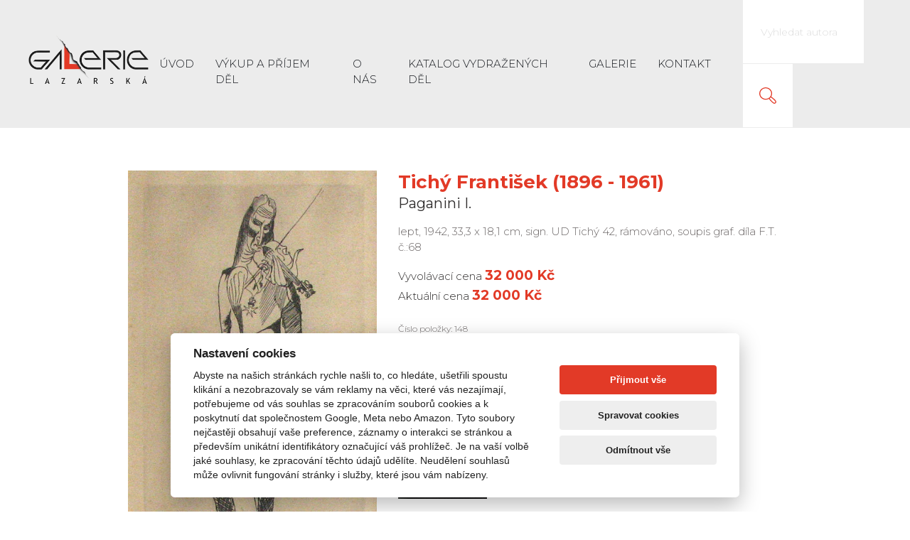

--- FILE ---
content_type: text/html; charset=utf-8
request_url: https://aukce.galerielazarska.cz/cz/dilo-detail/?aukceId=148
body_size: 3135
content:
<!DOCTYPE html>
<html lang="cs">
  <head>
    <meta charset="utf-8">
    <meta name="viewport" content="width=device-width, initial-scale=1, shrink-to-fit=no">
    <meta http-equiv="Content-Language" content="cs" />
  	<meta http-equiv="Cache-control" content="no-cache" />
    <meta name="description" content="Detail díla Paganini I. na aukčním portále Galerie Lazarská. lept, 1942, 33,3 x 18,1 cm, sign. UD Tichý 42, rámováno, soupis graf. díla F.T. č.:68" />
  	<meta name="keywords" content="Paganini I.,Tichý František (1896 - 1961),umění, galerie, výkup děl,prodej děl, detail díla" />	
    <link rel="canonical" href="https://aukce.galerielazarska.cz/cz/dilo-detail/?aukceId=148" />    <meta name="Author" content="digiONE s.r.o. | professional digital production | www.digione.cz " />
  	<meta name="robots" content="index,follow" />

    <title>Paganini I. - Tichý František (1896 - 1961) - Galerie Lazarská</title>


    
    <!-- Google Tag Manager -->
    <script>
    window.dataLayer = window.dataLayer || [];
    function gtag() {
          window.dataLayer.push(arguments);
      }
      gtag('consent', 'default', {
          'ad_storage': 'denied',
          'analytics_storage': 'denied',
          'ad_user_data': '',
          'ad_personalization': ''
      });
    </script>
    
    <script>(function(w,d,s,l,i){w[l]=w[l]||[];w[l].push({'gtm.start':
    new Date().getTime(),event:'gtm.js'});var f=d.getElementsByTagName(s)[0],
    j=d.createElement(s),dl=l!='dataLayer'?'&l='+l:'';j.async=true;j.src=
    'https://www.googletagmanager.com/gtm.js?id='+i+dl;f.parentNode.insertBefore(j,f);
    })(window,document,'script','dataLayer','GTM-5R8HNZ5');</script>
    <!-- End Google Tag Manager -->
    


    <script src="https://aukce.galerielazarska.cz/_cms/func/common.js" type="text/javascript"></script>
    
    <!-- Bootstrap core CSS -->
    <link href="https://aukce.galerielazarska.cz/_gf/css/bootstrap.css" rel="stylesheet">
    
    <!-- IE10 viewport hack for Surface/desktop Windows 8 bug -->
    <link href="https://aukce.galerielazarska.cz/_gf/css/ie10-viewport-bug-workaround.css" rel="stylesheet">

    <!-- Custom styles for this template -->
    <link href="https://aukce.galerielazarska.cz/_gf/css/theme.css" rel="stylesheet">
    <link href="https://aukce.galerielazarska.cz/_gf/css/jquery.fancybox.css" rel="stylesheet">
    <link href="https://fonts.googleapis.com/css?family=Montserrat:300,300i,400,400i,700,700i&amp;subset=latin-ext" rel="stylesheet">

  </head>

  <body>

  <!-- Google Tag Manager (noscript) -->
  <noscript><iframe src="https://www.googletagmanager.com/ns.html?id=GTM-5R8HNZ5"
  height="0" width="0" style="display:none;visibility:hidden"></iframe></noscript>
  <!-- End Google Tag Manager (noscript) -->

            <nav class="navbar navbar-expand-lg">
        <div class="container-fluid">
          <a class="navbar-brand" href="https://aukce.galerielazarska.cz/"><img src="https://aukce.galerielazarska.cz/_gf/img/galerie-lazarska-logo.png" alt="Galerie Lazarská"></a>
          <button class="navbar-toggler" type="button" data-toggle="collapse" data-target="#navbarMain" aria-controls="navbarMain" aria-expanded="false" aria-label="Toggle navigation">
            <span class="navbar-toggler-icon"></span>
          </button>
          <div class="collapse navbar-collapse justify-content-end" id="navbarMain">
            <ul class="navbar-nav">              
              <li class="nav-item"><a href="https://aukce.galerielazarska.cz/" class="nav-link unactiveMenu">Úvod</a></li>
                            
                <li class="nav-item"><a href="https://aukce.galerielazarska.cz/cz/prijem-del/" class="nav-link unactiveMenu">Výkup a příjem děl</a></li>
                            
                <li class="nav-item"><a href="https://aukce.galerielazarska.cz/cz/o-nas/" class="nav-link unactiveMenu">O nás</a></li>
                            
                <li class="nav-item"><a href="https://aukce.galerielazarska.cz/cz/katalog-vydrazenych-del/" class="nav-link unactiveMenu">Katalog vydražených děl</a></li>
                            
                <li class="nav-item"><a href="https://galerielazarska.cz/galerie/" class="nav-link unactiveMenu">Galerie</a></li>
                            
                <li class="nav-item"><a href="https://aukce.galerielazarska.cz/cz/kontakt/" class="nav-link unactiveMenu">Kontakt</a></li>
                                                           
            </ul>
            <form action="https://aukce.galerielazarska.cz/cz/vyhledavani-dle-autora/index.php" method="get" class="form-inline">
                <input class="form-control" name="srchText" type="text" placeholder="Vyhledat autora" aria-label="Search">
                <button class="btn" type="submit">Vyhledat</button>
            </form>
          </div>
        </div>
    </nav>
    <div class="container">
  <div class="row justify-content-center">
      <div class="col-lg-4 col-sm-5 mb-4">
          <a data-fancybox="gallery" href="https://aukce.galerielazarska.cz/_cms/gf/modules/aukce/148.jpg">
            <img src="https://aukce.galerielazarska.cz/_cms/gf/modules/aukce/148.jpg" alt="Tichý František (1896 - 1961) : Paganini I.">
          </a>
      </div>
      <div class="col-lg-6 col-sm-7">
          <h1><a href="/cz/autor-detail/?autorId=21">Tichý František (1896 - 1961)</a><span class="subtitle">Paganini I.</span></h1>
          <p>lept, 1942, 33,3 x 18,1 cm, sign. UD Tichý 42, rámováno, soupis graf. díla F.T. č.:68</p>
          <p class="price">Vyvolávací cena <strong>32 000  Kč</strong><br>
          Aktuální cena <strong>32 000 Kč</strong></p>
          <p class="details">
            Číslo položky: 148<br>
            Poslední dražitel: 54<br>

                          Dražba ukončena: 02.10.2014, 21:10 h
                  
             

          </p>   
          
                      <div class="aukceSpacer">&nbsp;</div>
            
                    
              <div class="obrazekDoleva">
                <a href="https://aukce.galerielazarska.cz/_cms/gf/modules/fotogalerie/1410450490_Tichy_-_Pagannini_ram.jpg" class="grouped_elements" rel="fotogaldetail" title="prev_1410450490_Tichy_-_Pagannini_ram.jpg" data-fancybox="gallery" >
                  <img src="https://aukce.galerielazarska.cz/_cms/gf/modules/fotogalerie/prev_1410450490_Tichy_-_Pagannini_ram.jpg" height="160" class="image0" alt="prev_1410450490_Tichy_-_Pagannini_ram.jpg" />
                </a>
              </div>        
                              
            <div class="leftClr">&nbsp;</div>
                    
                    
          
                              <a class="btn btn-default mr-3 mb-3" href="javascript:window.history.back();void(0);" role="button">zpět do katalogu</a>
          
          
          
                      
          
          
                 
      </div>
  </div>  
                
          

           

    </div>
    
        
        
    
    
    <div id="footer">
        <div class="container">
            <div class="row">
                <div class="col-lg-4 col-md-12">
                    <img src="https://aukce.galerielazarska.cz/_gf/img/galerie-lazarska-logo.png" alt="Galerie Lazarská">
                    <p>
                      <a href="https://aukce.galerielazarska.cz/">Úvod</a><br />
                      <a href="https://aukce.galerielazarska.cz/cz/prijem-del/">Příjem děl</a><br />       
                      <a href="https://aukce.galerielazarska.cz/cz/drazebni-vyhlaska/">Dražební vyhláška</a><br />       
                      <a href="https://aukce.galerielazarska.cz/cz/faq/">Jak dražit</a><br />
                      <a href="https://galerielazarska.cz//galerie/">Galerie</a><br />
                      <a href="https://aukce.galerielazarska.cz/cz/katalog-vydrazenych-del/">Katalog vydražených děl</a><br />
                      <a href="https://aukce.galerielazarska.cz/cz/o-nas/">O nás</a><br />
                      <a href="https://aukce.galerielazarska.cz/cz/gdpr/">GDPR</a><br />
                      <a href="https://aukce.galerielazarska.cz/cz/kontakt/">Kontakt</a><br />                    
                    </p>
                </div>
                <div class="col-lg-4 col-md-6">
                    <h2>Kontakt</h2>
                    <p>GALERIE LAZARSKÁ<br>Lazarská 7<br>110 00 Praha 1</p>
                    <p><span class="contact-pad">E-mail:</span><strong><a href="mailto:info@galerie-lazarska.cz">info@galerielazarska.cz</a></strong><br>
                    <span class="contact-pad">Telefon:</span><strong><a href="tel:+420222523739">+420 222 523 739</a></strong><br>
                    <span class="contact-pad"></span><strong><a href="tel:+420603284668">+420 603 284 668</a></strong><br>
                </div>
                <div class="col-lg-4 col-md-6">
                    <h2>Otevírací doba</h2>
                    <p><span class="contact-pad">Po – Pá:</span>10:00 – 12:00 | 13:00 – 18:00</p>
                </div>
            </div>
        </div>
    </div>
    <div id="copyright">
        <div class="container clearfix">
            <a href="https://www.facebook.com/galerielazarska.cz" target="_blank" class="link-facebook">Galerie Lazarská na Facebooku</a>
            <p>© 2026 Galerie Lazarská | E-mail: <a href="mailto:info@galerie-lazarska.cz">info@galerie-lazarska.cz</a> | Telefon: +420222523739, +420603284668, +420603284651 | <a href="#" data-cc="c-settings" aria-haspopup="dialog">Nastavení cookies</a> | Web by <a href="https://digione.cz/">digiONE</a></p>
        </div>
    </div>

    <!-- Bootstrap core JavaScript
    ================================================== -->
    <!-- Placed at the end of the document so the pages load faster -->
    <script src="https://aukce.galerielazarska.cz/_gf/js/jquery-3.2.1.min.js"></script>
    <script src="https://aukce.galerielazarska.cz/_gf/js/popper.min.js"></script>
    <script src="https://aukce.galerielazarska.cz/_gf/js/bootstrap.min.js"></script>
    <script src="https://aukce.galerielazarska.cz/_gf/js/jquery.fancybox.min.js"></script>   
    
    
    <script>       
        window.onload = function() {
            $('.square-image img').each(function(){
                $(this).addClass(this.width > this.height ? 'landscape' : 'portrait');
            });
        };
        
        
    </script>
    
    
    
    <!-- IE10 viewport hack for Surface/desktop Windows 8 bug -->
    <script src="https://aukce.galerielazarska.cz/_gf/js/ie10-viewport-bug-workaround.js"></script>
    
    <script>
    var __cookieLang='cs';
    </script>
    <link href="/cookieconsent/cookieconsent-my.css" rel="stylesheet">
    <script src="/cookieconsent/cookieconsent.js"></script>
    <script src="/cookieconsent/settings.js?v=20240307"></script>
    
  </body>
</html>
        


--- FILE ---
content_type: text/css
request_url: https://aukce.galerielazarska.cz/_gf/css/ie10-viewport-bug-workaround.css
body_size: 163
content:
/*! * IE10 viewport hack for Surface/desktop Windows 8 bug * Copyright 2014-2015 Twitter, Inc. * Licensed under MIT (https://github.com/twbs/bootstrap/blob/master/LICENSE) *//* * See the Getting Started docs for more information: * http://getbootstrap.com/getting-started/#support-ie10-width */@-ms-viewport     { width: device-width; }@-o-viewport      { width: device-width; }@viewport         { width: device-width; }

--- FILE ---
content_type: text/css
request_url: https://aukce.galerielazarska.cz/_gf/css/theme.css
body_size: 2252
content:
                                           
body {font-family: 'Montserrat', sans-serif; font-size: 15px; font-weight: 300; color: #6d6868; line-height: 1.5;}
h1, .h1like {font-size: 26px; margin: 0 0 0.6em; font-weight: 700; line-height: 1.3; color: #e23a27;}
h2 {font-size: 20px; margin: 0 0 0.8em; font-weight: 300; line-height: 1.3; color: #302e2e; text-transform: uppercase;}
h3 {font-size: 18px; margin: 0 0 0.6em; font-weight: 700; line-height: 1.3; color: #e23a27;}
h4 {font-size: 26px; margin: 0 0 0.4em; font-weight: 400; line-height: 1.3; color: #cb1722;}
strong, b {font-weight: 700;}
a, a:hover, a:focus, a:active {color: #e23a27; outline: none !important;}
p, ul, ol {margin-bottom: 1em;}
ul {list-style: none; padding: 0;}
ul li {list-style: none; padding: 0; position:relative;}
ul li, ol li {margin-bottom: 0.5em;}
img {max-width: 100%;}
hr {margin: 50px 0 50px; border-color: #ececec;}

a, .btn {-webkit-transition: all ease-in-out 0.3s; -moz-transition: all ease-in-out 0.3s; -ms-transition: all ease-in-out 0.3s; -o-transition: all ease-in-out 0.3s; transition: all ease-in-out 0.3s;}
.form-control {border-radius:0; box-shadow: none !important; font-weight:300; font-size: 14px; color: #8d8c8c; border-color: #dcdcdc;}
.form-control::-webkit-input-placeholder {color: #dcdcdc;}
.form-control:-ms-input-placeholder {color: #dcdcdc;}
.form-control::-moz-placeholder {color: #dcdcdc; opacity: 1;}
.form-control:-moz-placeholder {color: #dcdcdc; opacity: 1;}
.form-control:focus {border-color: #e23a27;}
select.form-control:not([size]):not([multiple]) {height: calc(2.1rem + 2px);}
form label {color: #302e2e;}
.form-control:disabled, .form-control[readonly], .form-control:disabled:focus, .form-control[readonly]:focus {background: #ECECEC; border-color: #dcdcdc; color: #8d8c8c;}
.btn, .btn:focus {padding: 12px 25px 10px; border-radius:0; text-transform: uppercase; border:0; font-weight: 300; font-size: 15px; box-shadow: none !important;}
.btn-primary, .btn-primary:focus, .btn-primary:not(:disabled):not(.disabled):active, .btn-primary:not(:disabled):not(.disabled).active {background: #e23a27;}
.btn-primary:hover, .btn-primary:not(:disabled):not(.disabled):active:hover, .btn-primary:not(:disabled):not(.disabled).active:hover {background: #e23a27; color: #000;}
.btn-default, .btn-default:focus, .btn-default:not(:disabled):not(.disabled):active, .btn-default:not(:disabled):not(.disabled).active {background: #302e2e; color: #fff;}
.btn-default:hover, .btn-default:not(:disabled):not(.disabled):active:hover, .btn-default:not(:disabled):not(.disabled).active:hover {background: #302e2e; color: #e23a27;}
.btn-lg, .btn-lg:focus {padding: 23px 20px 23px; font-size: 20px; font-weight:700; text-align: left; line-height: 1.8;}
.btn-lg img {height: 36px; margin-right: 23px;}
.btn-sm, .btn-sm:focus {padding: 7px 20px;}
.btn-xs, .btn-xs:focus {padding: 5px 12px 4px; font-size: 13px;}
.alert {margin: 2em 0; border-radius:0;}

.table th, .table td {border-color: #dcdcdc;}
.table th {color: #302e2e;}

.topbar {padding: 5px 15px; background: #302e2e; font-size: 14px;}
.topbar .nav {padding-left: 20px; background: url(../img/ico-user.svg) 0 50% no-repeat;}
.topbar .nav a {color: #ececec;}
.topbar .nav a:hover {text-decoration: underline;}
.navbar {padding: 0; margin-bottom: 60px; background: #ececec;}
.navbar .container-fluid {padding:0;}
.navbar-brand {padding:0; margin: -12px 0 0 40px;}
.navbar-brand img {height: 68px;}
.navbar-nav {margin-right:30px; text-transform: uppercase;}
.navbar-expand-lg .navbar-nav .nav-link {height: 90px; padding: 34px 15px; color: #171a1f;}
.navbar-nav .nav-item, .topbar .nav-item  {margin:0;}
.navbar-nav .nav-link.active {color: #e23a27;}
.navbar-nav .nav-link:hover {background: #dcdcdc;}
.navbar .form-control {height: 90px; width: 170px; padding-left: 25px; padding-right: 25px; border:0; border-bottom: 1px solid #ececec;}
.navbar .btn {height: 90px; width: 70px; text-indent: 100px; overflow: hidden; background: #fff; border-bottom: 1px solid #ececec; background: url(../img/ico-search.svg) 50% 50% no-repeat #fff;}
.navbar .btn:hover {background-color: #ececec;}

#next-event {margin: -30px 0 60px;}
#next-event .col-lg-4 {padding: 30px; background: #302e2e; color: #959595;}
#next-event .event-title span {display: block; font-size: 12px; text-transform: uppercase; color: #5a5656;}
#next-event .event-title strong {display: block; font-weight: 700; color: #e23a27; font-size: 30px; line-height: 1.2;}
#next-event .event-name {margin:0; font-size: 20px; color: #fff;}
#next-event .event-date {margin-bottom: 2em;}
#next-event .btn {color: #fff; border-color: rgba(255,255,255,0.25);}
#next-event .btn:hover {color: #000;}
#next-event .col-lg-8 {background-position: 50% 50%; background-repeat: no-repeat; background-size: cover;}

.gallery {margin: 50px 0; background: #f7f7f7; border-top: 1px solid #ececec;}
.gallery h2 {margin: 0;}
.subtitle {display:block; color: #302e2e; font-weight: 400; font-size: 20px;}
.controls {height: 59px; border-bottom: 1px solid #ececec;}
.carousel-control, .slick-arrow {display: block; width: 60px; height: 60px; margin: -1px 0; border: 1px solid #ececec; text-indent: 100px; overflow: hidden; cursor: pointer; background: url(../img/carousel-control.svg) 0 0 no-repeat; -webkit-transition: none; -moz-transition: none; -ms-transition: none; -o-transition: none; transition: none; outline: none !important;}
.carousel-control.prev:hover, .slick-arrow.slick-prev:hover {background-position: 0 bottom; background-color: #ececec;}
.carousel-control.next, .slick-arrow.slick-next {background-position: right 0;}
.carousel-control.next:hover, .slick-arrow.slick-next:hover {background-position: right bottom; background-color: #ececec;}
.carousel-item {padding: 50px 0;}
.carousel-item img {height: 400px; float:left; margin-right: 30px;}
.spacer {width: 59px; height: 59px; display: block;}
.price {margin-bottom: 1.6em; color: #302e2e;}
.price strong {color: #e23a27; font-size: 19px; white-space: nowrap;}

#services-big > div {padding: 40px 30px 50px; margin-right: -1px; border: 1px solid #ececec; position: relative;}
#services-big img {margin-bottom: 30px;}
#services-big .btn {position: absolute; left: 30px; bottom: -1px;}
.current-auction {margin-top: 50px;}

.filter {padding: 20px 0 0; margin-bottom: 30px; border-top: 1px solid #ececec; border-bottom: 1px solid #ececec;}
.filter.mb-0 {border-bottom:0;}
.form-inline label {margin-right: 15px;}
.form-inline .form-group {margin: 0 30px 20px 0;}
.form-check label span {color: #6d6868;}
.paging {margin-bottom: 30px;}
.page-link {border-radius: 0 !important; color: #e23a27; border-color: #ececec !important;}
.page-link:hover {color: #302e2e; background: #ececec;}
.pagination {margin:0 0 0.5em;}

.artworks > div {padding-bottom: 30px;}
.artwork {height: 100%; padding-bottom: 15px; border: 1px solid #ececec; position: relative;}
.artwork h2, .artwork h3 {padding: 0 30px; color: #302e2e; font-size: 20px; font-weight: 400; text-transform: none;}
.artwork h2 a:hover span {text-decoration: underline;}
.artwork p {padding: 0 30px;}
.details {font-size: 12px;}

.square-image {display: block; width: 100%; position:relative; margin-bottom: 30px;}
.square-image:after {content: ""; display: block; padding-bottom: 100%;}
.square-image span {position: absolute; width: 100%; height: 100%; background: #ececec; }
.square-image img {width: 100%;}
.square-image img.portrait {width: auto; height: 100%;}

#footer {margin-top: 70px; padding: 50px 0 40px; background: #ececec; border-top: 1px solid #dcdcdc;}
#footer img {height: 80px; margin-bottom: 40px;}
#footer .contact-pad {display: inline-block; width: 80px;}
#copyright {background: #ececec; border-top: 1px solid #dcdcdc; color: #9e9b9b; font-size: 12px;}
#copyright p {margin: 0; padding: 17px 0 0; }
#copyright .link-facebook {display: block; width: 50px; height: 50px; float:right; margin-top: -1px; text-indent: 100px; overflow: hidden; white-space: nowrap; background: url(../img/ico-facebook.svg) 50% 50% no-repeat #3a589b;}
#copyright .link-facebook:hover {background-color: #1a2947;}

.slick-slider {padding: 45px 0;}
.slick-arrow {position: absolute; top:-59px;}
.slick-arrow.slick-next {right:0;}
.slick-slide img {height: 300px;}

/* RESPONSIVE */
@media (max-width: 1600px) {
}

@media (max-width: 1199px) {
    .navbar-expand-lg .navbar-nav .nav-link {padding: 34px 10px;}
    .navbar .form-control {width: 150px; padding-left: 20px; padding-right: 20px;}
    .navbar .btn {width: 50px; background-position: 0 50%;}
    .navbar-brand {margin: -12px 0 0 20px;}
    .navbar-nav {margin-right:15px;}
    
}

@media (max-width: 991px) {
    .navbar-brand {margin: 4px 0 16px 20px;}
    .navbar-collapse {border-top: 1px solid #dcdcdc;}
    .navbar-nav {margin-right:0;}
    .navbar-expand-lg .navbar-nav .nav-link {height: auto; padding: 15px 20px;}
    .navbar form {position:relative;}
    .navbar .form-control {width: 100%; padding-right: 100px; border-top: 1px solid #dcdcdc;}
    .navbar .btn {position: absolute; right:0; top:0; width: 80px; border-top: 1px solid #dcdcdc; background-position: 50% 50%;}
    #next-event {margin-bottom: 40px;}
    .gallery {margin: 30px 0;}
    #footer {margin-top: 50px; padding: 35px 0 25px;}
    .navbar-toggler {width: 70px; height: 90px; padding:0; border-radius:0; margin-right: 0; border-left: 1px solid #dcdcdc;}
    .navbar-toggler-icon {width: 100%; height: 100%; background: url(../img/ico-menu.svg) 50% 50% no-repeat;}
    .paging.d-flex {display: block !important;}
}

@media (max-width: 767px) {
    #services-big > div {margin-right: 0; margin-bottom: -1px;}
    #next-event .col-lg-8 {height: 300px;}
    .gallery .carousel-item img {max-height: 300px; margin-bottom: 30px;}
    .btn-lg {font-size: 18px;}
    .carousel-item img {float:none;}
}

.group-label {font-weight: bold;}
.required {position: relative;}
.required::after {content: '*'; margin-left: 5px;}

















--- FILE ---
content_type: image/svg+xml
request_url: https://aukce.galerielazarska.cz/_gf/img/ico-search.svg
body_size: 1176
content:
<?xml version="1.0" encoding="utf-8"?>
<!-- Generator: Adobe Illustrator 15.1.0, SVG Export Plug-In . SVG Version: 6.00 Build 0)  -->
<!DOCTYPE svg PUBLIC "-//W3C//DTD SVG 1.1//EN" "http://www.w3.org/Graphics/SVG/1.1/DTD/svg11.dtd">
<svg version="1.1" id="Layer_1" xmlns="http://www.w3.org/2000/svg" xmlns:xlink="http://www.w3.org/1999/xlink" x="0px" y="0px"
	 width="24px" height="23.994px" viewBox="408.944 285.643 24 23.994" enable-background="new 408.944 285.643 24 23.994"
	 xml:space="preserve">
<path fill="#E23A27" d="M425.823,299.147c0.755-1.316,1.189-2.846,1.189-4.474c0-4.979-4.055-9.03-9.038-9.03
	c-4.983,0-9.03,4.051-9.03,9.038c0,4.987,4.055,9.03,9.03,9.03c1.624,0,3.149-0.435,4.473-1.19c2.435,3.262,5.615,6.939,7.706,7.114
	c0.751,0.031,1.399-0.411,2.004-1.023c0.316-0.344,0.842-1.036,0.782-1.759C432.762,304.767,429.083,301.582,425.823,299.147z
	 M417.975,302.375c-4.249,0-7.698-3.454-7.698-7.698s3.454-7.698,7.698-7.698c4.244,0,7.698,3.454,7.698,7.698
	S422.222,302.375,417.975,302.375z M431.17,307.707c-0.381,0.407-0.76,0.597-0.902,0.597h-0.004
	c-1.188-0.099-3.789-2.64-6.698-6.528c0-0.005,0-0.005,0-0.008c0.562-0.442,1.067-0.948,1.506-1.506c0.004,0,0.004,0,0.008,0
	c3.89,2.909,6.43,5.514,6.528,6.698C431.608,307.042,431.509,307.338,431.17,307.707z"/>
</svg>
